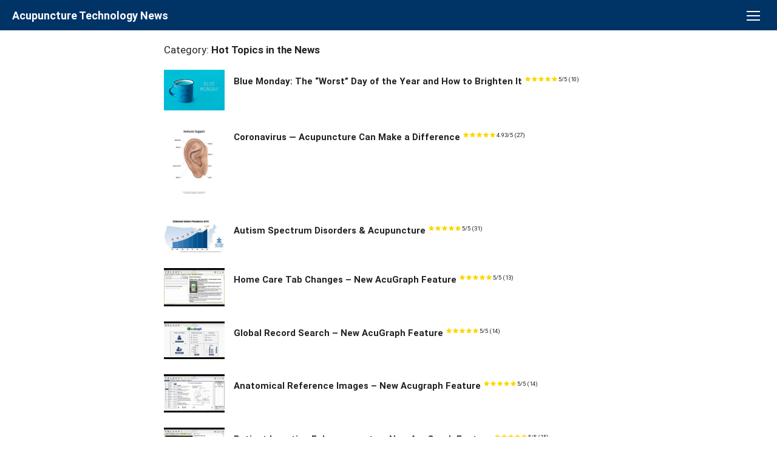

--- FILE ---
content_type: text/html; charset=UTF-8
request_url: https://player.vimeo.com/video/810367445?h=f70c216909&badge=0&autopause=0&player_id=0&app_id=58479
body_size: 6877
content:
<!DOCTYPE html>
<html lang="en">
<head>
  <meta charset="utf-8">
  <meta name="viewport" content="width=device-width,initial-scale=1,user-scalable=yes">
  
  <link rel="canonical" href="https://player.vimeo.com/video/810367445">
  <meta name="googlebot" content="noindex,indexifembedded">
  
  
  <title>Greenberg AcuGraph Final on Vimeo</title>
  <style>
      body, html, .player, .fallback {
          overflow: hidden;
          width: 100%;
          height: 100%;
          margin: 0;
          padding: 0;
      }
      .fallback {
          
              background-color: transparent;
          
      }
      .player.loading { opacity: 0; }
      .fallback iframe {
          position: fixed;
          left: 0;
          top: 0;
          width: 100%;
          height: 100%;
      }
  </style>
  <link rel="modulepreload" href="https://f.vimeocdn.com/p/4.46.25/js/player.module.js" crossorigin="anonymous">
  <link rel="modulepreload" href="https://f.vimeocdn.com/p/4.46.25/js/vendor.module.js" crossorigin="anonymous">
  <link rel="preload" href="https://f.vimeocdn.com/p/4.46.25/css/player.css" as="style">
</head>

<body>


<div class="vp-placeholder">
    <style>
        .vp-placeholder,
        .vp-placeholder-thumb,
        .vp-placeholder-thumb::before,
        .vp-placeholder-thumb::after {
            position: absolute;
            top: 0;
            bottom: 0;
            left: 0;
            right: 0;
        }
        .vp-placeholder {
            visibility: hidden;
            width: 100%;
            max-height: 100%;
            height: calc(1080 / 1920 * 100vw);
            max-width: calc(1920 / 1080 * 100vh);
            margin: auto;
        }
        .vp-placeholder-carousel {
            display: none;
            background-color: #000;
            position: absolute;
            left: 0;
            right: 0;
            bottom: -60px;
            height: 60px;
        }
    </style>

    

    
        <style>
            .vp-placeholder-thumb {
                overflow: hidden;
                width: 100%;
                max-height: 100%;
                margin: auto;
            }
            .vp-placeholder-thumb::before,
            .vp-placeholder-thumb::after {
                content: "";
                display: block;
                filter: blur(7px);
                margin: 0;
                background: url(https://i.vimeocdn.com/video/1654935001-90ff7e05ef36c5650ff4a964fa6253fd930016992feb8e45c6cffe77154eb77a-d?mw=80&q=85) 50% 50% / contain no-repeat;
            }
            .vp-placeholder-thumb::before {
                 
                margin: -30px;
            }
        </style>
    

    <div class="vp-placeholder-thumb"></div>
    <div class="vp-placeholder-carousel"></div>
    <script>function placeholderInit(t,h,d,s,n,o){var i=t.querySelector(".vp-placeholder"),v=t.querySelector(".vp-placeholder-thumb");if(h){var p=function(){try{return window.self!==window.top}catch(a){return!0}}(),w=200,y=415,r=60;if(!p&&window.innerWidth>=w&&window.innerWidth<y){i.style.bottom=r+"px",i.style.maxHeight="calc(100vh - "+r+"px)",i.style.maxWidth="calc("+n+" / "+o+" * (100vh - "+r+"px))";var f=t.querySelector(".vp-placeholder-carousel");f.style.display="block"}}if(d){var e=new Image;e.onload=function(){var a=n/o,c=e.width/e.height;if(c<=.95*a||c>=1.05*a){var l=i.getBoundingClientRect(),g=l.right-l.left,b=l.bottom-l.top,m=window.innerWidth/g*100,x=window.innerHeight/b*100;v.style.height="calc("+e.height+" / "+e.width+" * "+m+"vw)",v.style.maxWidth="calc("+e.width+" / "+e.height+" * "+x+"vh)"}i.style.visibility="visible"},e.src=s}else i.style.visibility="visible"}
</script>
    <script>placeholderInit(document,  false ,  true , "https://i.vimeocdn.com/video/1654935001-90ff7e05ef36c5650ff4a964fa6253fd930016992feb8e45c6cffe77154eb77a-d?mw=80\u0026q=85",  1920 ,  1080 );</script>
</div>

<div id="player" class="player"></div>
<script>window.playerConfig = {"cdn_url":"https://f.vimeocdn.com","vimeo_api_url":"api.vimeo.com","request":{"files":{"dash":{"cdns":{"akfire_interconnect_quic":{"avc_url":"https://vod-adaptive-ak.vimeocdn.com/exp=1768827010~acl=%2F3f6d9991-68e5-4113-86f4-3e68c8be3223%2Fpsid%3De473f73986b2e5654949347386f77f0f5c0975374f8ee0c025583c1f15b32a9d%2F%2A~hmac=73d6cabc9ea893ba21dbd47edb4a5ca1f33ad550d3d9697b010fca6babafd9f2/3f6d9991-68e5-4113-86f4-3e68c8be3223/psid=e473f73986b2e5654949347386f77f0f5c0975374f8ee0c025583c1f15b32a9d/v2/playlist/av/primary/prot/cXNyPTE/playlist.json?omit=av1-hevc\u0026pathsig=8c953e4f~Ap0uMvE7ppQMwFnOy4vCqSn60t-N-kyUvxIVwg-dgAI\u0026qsr=1\u0026r=dXM%3D\u0026rh=24LXxN","origin":"gcs","url":"https://vod-adaptive-ak.vimeocdn.com/exp=1768827010~acl=%2F3f6d9991-68e5-4113-86f4-3e68c8be3223%2Fpsid%3De473f73986b2e5654949347386f77f0f5c0975374f8ee0c025583c1f15b32a9d%2F%2A~hmac=73d6cabc9ea893ba21dbd47edb4a5ca1f33ad550d3d9697b010fca6babafd9f2/3f6d9991-68e5-4113-86f4-3e68c8be3223/psid=e473f73986b2e5654949347386f77f0f5c0975374f8ee0c025583c1f15b32a9d/v2/playlist/av/primary/prot/cXNyPTE/playlist.json?pathsig=8c953e4f~Ap0uMvE7ppQMwFnOy4vCqSn60t-N-kyUvxIVwg-dgAI\u0026qsr=1\u0026r=dXM%3D\u0026rh=24LXxN"},"fastly_skyfire":{"avc_url":"https://skyfire.vimeocdn.com/1768827010-0x18799c0999001d20b7f7feb272f4bbe82d4170da/3f6d9991-68e5-4113-86f4-3e68c8be3223/psid=e473f73986b2e5654949347386f77f0f5c0975374f8ee0c025583c1f15b32a9d/v2/playlist/av/primary/prot/cXNyPTE/playlist.json?omit=av1-hevc\u0026pathsig=8c953e4f~Ap0uMvE7ppQMwFnOy4vCqSn60t-N-kyUvxIVwg-dgAI\u0026qsr=1\u0026r=dXM%3D\u0026rh=24LXxN","origin":"gcs","url":"https://skyfire.vimeocdn.com/1768827010-0x18799c0999001d20b7f7feb272f4bbe82d4170da/3f6d9991-68e5-4113-86f4-3e68c8be3223/psid=e473f73986b2e5654949347386f77f0f5c0975374f8ee0c025583c1f15b32a9d/v2/playlist/av/primary/prot/cXNyPTE/playlist.json?pathsig=8c953e4f~Ap0uMvE7ppQMwFnOy4vCqSn60t-N-kyUvxIVwg-dgAI\u0026qsr=1\u0026r=dXM%3D\u0026rh=24LXxN"}},"default_cdn":"akfire_interconnect_quic","separate_av":true,"streams":[{"profile":"5ff7441f-4973-4241-8c2e-976ef4a572b0","id":"4704ba44-4402-42b5-9af6-23ecb563f0aa","fps":25,"quality":"1080p"},{"profile":"d0b41bac-2bf2-4310-8113-df764d486192","id":"ffbd9ef4-f287-4bfa-a15d-c5e008cbff8a","fps":25,"quality":"240p"},{"profile":"f9e4a5d7-8043-4af3-b231-641ca735a130","id":"334a388f-a1ae-4388-aca6-a310f52552d4","fps":25,"quality":"540p"},{"profile":"c3347cdf-6c91-4ab3-8d56-737128e7a65f","id":"28e2877a-db48-4efd-89f0-4775c045cfb9","fps":25,"quality":"360p"},{"profile":"f3f6f5f0-2e6b-4e90-994e-842d1feeabc0","id":"529db8ff-d96a-4ee9-824d-5bd96d5cc049","fps":25,"quality":"720p"}],"streams_avc":[{"profile":"5ff7441f-4973-4241-8c2e-976ef4a572b0","id":"4704ba44-4402-42b5-9af6-23ecb563f0aa","fps":25,"quality":"1080p"},{"profile":"d0b41bac-2bf2-4310-8113-df764d486192","id":"ffbd9ef4-f287-4bfa-a15d-c5e008cbff8a","fps":25,"quality":"240p"},{"profile":"f9e4a5d7-8043-4af3-b231-641ca735a130","id":"334a388f-a1ae-4388-aca6-a310f52552d4","fps":25,"quality":"540p"},{"profile":"c3347cdf-6c91-4ab3-8d56-737128e7a65f","id":"28e2877a-db48-4efd-89f0-4775c045cfb9","fps":25,"quality":"360p"},{"profile":"f3f6f5f0-2e6b-4e90-994e-842d1feeabc0","id":"529db8ff-d96a-4ee9-824d-5bd96d5cc049","fps":25,"quality":"720p"}]},"hls":{"captions":"https://vod-adaptive-ak.vimeocdn.com/exp=1768827010~acl=%2F3f6d9991-68e5-4113-86f4-3e68c8be3223%2Fpsid%3De473f73986b2e5654949347386f77f0f5c0975374f8ee0c025583c1f15b32a9d%2F%2A~hmac=73d6cabc9ea893ba21dbd47edb4a5ca1f33ad550d3d9697b010fca6babafd9f2/3f6d9991-68e5-4113-86f4-3e68c8be3223/psid=e473f73986b2e5654949347386f77f0f5c0975374f8ee0c025583c1f15b32a9d/v2/playlist/av/primary/sub/85682534-c-en-x-autogen/prot/cXNyPTE/playlist.m3u8?ext-subs=1\u0026omit=opus\u0026pathsig=8c953e4f~_nYLL9xM4BiKHtT1gFljGeCazgpFKIoifLOLrfJqJdI\u0026qsr=1\u0026r=dXM%3D\u0026rh=24LXxN\u0026sf=fmp4","cdns":{"akfire_interconnect_quic":{"avc_url":"https://vod-adaptive-ak.vimeocdn.com/exp=1768827010~acl=%2F3f6d9991-68e5-4113-86f4-3e68c8be3223%2Fpsid%3De473f73986b2e5654949347386f77f0f5c0975374f8ee0c025583c1f15b32a9d%2F%2A~hmac=73d6cabc9ea893ba21dbd47edb4a5ca1f33ad550d3d9697b010fca6babafd9f2/3f6d9991-68e5-4113-86f4-3e68c8be3223/psid=e473f73986b2e5654949347386f77f0f5c0975374f8ee0c025583c1f15b32a9d/v2/playlist/av/primary/sub/85682534-c-en-x-autogen/prot/cXNyPTE/playlist.m3u8?ext-subs=1\u0026omit=av1-hevc-opus\u0026pathsig=8c953e4f~_nYLL9xM4BiKHtT1gFljGeCazgpFKIoifLOLrfJqJdI\u0026qsr=1\u0026r=dXM%3D\u0026rh=24LXxN\u0026sf=fmp4","captions":"https://vod-adaptive-ak.vimeocdn.com/exp=1768827010~acl=%2F3f6d9991-68e5-4113-86f4-3e68c8be3223%2Fpsid%3De473f73986b2e5654949347386f77f0f5c0975374f8ee0c025583c1f15b32a9d%2F%2A~hmac=73d6cabc9ea893ba21dbd47edb4a5ca1f33ad550d3d9697b010fca6babafd9f2/3f6d9991-68e5-4113-86f4-3e68c8be3223/psid=e473f73986b2e5654949347386f77f0f5c0975374f8ee0c025583c1f15b32a9d/v2/playlist/av/primary/sub/85682534-c-en-x-autogen/prot/cXNyPTE/playlist.m3u8?ext-subs=1\u0026omit=opus\u0026pathsig=8c953e4f~_nYLL9xM4BiKHtT1gFljGeCazgpFKIoifLOLrfJqJdI\u0026qsr=1\u0026r=dXM%3D\u0026rh=24LXxN\u0026sf=fmp4","origin":"gcs","url":"https://vod-adaptive-ak.vimeocdn.com/exp=1768827010~acl=%2F3f6d9991-68e5-4113-86f4-3e68c8be3223%2Fpsid%3De473f73986b2e5654949347386f77f0f5c0975374f8ee0c025583c1f15b32a9d%2F%2A~hmac=73d6cabc9ea893ba21dbd47edb4a5ca1f33ad550d3d9697b010fca6babafd9f2/3f6d9991-68e5-4113-86f4-3e68c8be3223/psid=e473f73986b2e5654949347386f77f0f5c0975374f8ee0c025583c1f15b32a9d/v2/playlist/av/primary/sub/85682534-c-en-x-autogen/prot/cXNyPTE/playlist.m3u8?ext-subs=1\u0026omit=opus\u0026pathsig=8c953e4f~_nYLL9xM4BiKHtT1gFljGeCazgpFKIoifLOLrfJqJdI\u0026qsr=1\u0026r=dXM%3D\u0026rh=24LXxN\u0026sf=fmp4"},"fastly_skyfire":{"avc_url":"https://skyfire.vimeocdn.com/1768827010-0x18799c0999001d20b7f7feb272f4bbe82d4170da/3f6d9991-68e5-4113-86f4-3e68c8be3223/psid=e473f73986b2e5654949347386f77f0f5c0975374f8ee0c025583c1f15b32a9d/v2/playlist/av/primary/sub/85682534-c-en-x-autogen/prot/cXNyPTE/playlist.m3u8?ext-subs=1\u0026omit=av1-hevc-opus\u0026pathsig=8c953e4f~_nYLL9xM4BiKHtT1gFljGeCazgpFKIoifLOLrfJqJdI\u0026qsr=1\u0026r=dXM%3D\u0026rh=24LXxN\u0026sf=fmp4","captions":"https://skyfire.vimeocdn.com/1768827010-0x18799c0999001d20b7f7feb272f4bbe82d4170da/3f6d9991-68e5-4113-86f4-3e68c8be3223/psid=e473f73986b2e5654949347386f77f0f5c0975374f8ee0c025583c1f15b32a9d/v2/playlist/av/primary/sub/85682534-c-en-x-autogen/prot/cXNyPTE/playlist.m3u8?ext-subs=1\u0026omit=opus\u0026pathsig=8c953e4f~_nYLL9xM4BiKHtT1gFljGeCazgpFKIoifLOLrfJqJdI\u0026qsr=1\u0026r=dXM%3D\u0026rh=24LXxN\u0026sf=fmp4","origin":"gcs","url":"https://skyfire.vimeocdn.com/1768827010-0x18799c0999001d20b7f7feb272f4bbe82d4170da/3f6d9991-68e5-4113-86f4-3e68c8be3223/psid=e473f73986b2e5654949347386f77f0f5c0975374f8ee0c025583c1f15b32a9d/v2/playlist/av/primary/sub/85682534-c-en-x-autogen/prot/cXNyPTE/playlist.m3u8?ext-subs=1\u0026omit=opus\u0026pathsig=8c953e4f~_nYLL9xM4BiKHtT1gFljGeCazgpFKIoifLOLrfJqJdI\u0026qsr=1\u0026r=dXM%3D\u0026rh=24LXxN\u0026sf=fmp4"}},"default_cdn":"akfire_interconnect_quic","separate_av":true}},"file_codecs":{"av1":[],"avc":["4704ba44-4402-42b5-9af6-23ecb563f0aa","ffbd9ef4-f287-4bfa-a15d-c5e008cbff8a","334a388f-a1ae-4388-aca6-a310f52552d4","28e2877a-db48-4efd-89f0-4775c045cfb9","529db8ff-d96a-4ee9-824d-5bd96d5cc049"],"hevc":{"dvh1":[],"hdr":[],"sdr":[]}},"lang":"en","referrer":"https://www.miridiatech.com/news/category/current/","cookie_domain":".vimeo.com","signature":"1323815744d18054b5746d42adba4b0a","timestamp":1768823410,"expires":3600,"text_tracks":[{"id":85682534,"lang":"en-x-autogen","url":"https://captions.vimeo.com/captions/85682534.vtt?expires=1768827010\u0026sig=38824630bb0777944e7b154e92a786fa7f6cc62d","kind":"captions","label":"English (auto-generated)","provenance":"ai_generated","default":true}],"thumb_preview":{"url":"https://videoapi-sprites.vimeocdn.com/video-sprites/image/5ee94945-6a60-4919-a40e-8730bdef5063.0.jpeg?ClientID=sulu\u0026Expires=1768826750\u0026Signature=b9259b4d5549e63e6d00d84d8aa03bdd1afdedfc","height":2640,"width":4686,"frame_height":240,"frame_width":426,"columns":11,"frames":120},"currency":"USD","session":"e437b28c9e986510e8f197210476544413ab82ec1768823410","cookie":{"volume":1,"quality":null,"hd":0,"captions":null,"transcript":null,"captions_styles":{"color":null,"fontSize":null,"fontFamily":null,"fontOpacity":null,"bgOpacity":null,"windowColor":null,"windowOpacity":null,"bgColor":null,"edgeStyle":null},"audio_language":null,"audio_kind":null,"qoe_survey_vote":0},"build":{"backend":"31e9776","js":"4.46.25"},"urls":{"js":"https://f.vimeocdn.com/p/4.46.25/js/player.js","js_base":"https://f.vimeocdn.com/p/4.46.25/js","js_module":"https://f.vimeocdn.com/p/4.46.25/js/player.module.js","js_vendor_module":"https://f.vimeocdn.com/p/4.46.25/js/vendor.module.js","locales_js":{"de-DE":"https://f.vimeocdn.com/p/4.46.25/js/player.de-DE.js","en":"https://f.vimeocdn.com/p/4.46.25/js/player.js","es":"https://f.vimeocdn.com/p/4.46.25/js/player.es.js","fr-FR":"https://f.vimeocdn.com/p/4.46.25/js/player.fr-FR.js","ja-JP":"https://f.vimeocdn.com/p/4.46.25/js/player.ja-JP.js","ko-KR":"https://f.vimeocdn.com/p/4.46.25/js/player.ko-KR.js","pt-BR":"https://f.vimeocdn.com/p/4.46.25/js/player.pt-BR.js","zh-CN":"https://f.vimeocdn.com/p/4.46.25/js/player.zh-CN.js"},"ambisonics_js":"https://f.vimeocdn.com/p/external/ambisonics.min.js","barebone_js":"https://f.vimeocdn.com/p/4.46.25/js/barebone.js","chromeless_js":"https://f.vimeocdn.com/p/4.46.25/js/chromeless.js","three_js":"https://f.vimeocdn.com/p/external/three.rvimeo.min.js","vuid_js":"https://f.vimeocdn.com/js_opt/modules/utils/vuid.min.js","hive_sdk":"https://f.vimeocdn.com/p/external/hive-sdk.js","hive_interceptor":"https://f.vimeocdn.com/p/external/hive-interceptor.js","proxy":"https://player.vimeo.com/static/proxy.html","css":"https://f.vimeocdn.com/p/4.46.25/css/player.css","chromeless_css":"https://f.vimeocdn.com/p/4.46.25/css/chromeless.css","fresnel":"https://arclight.vimeo.com/add/player-stats","player_telemetry_url":"https://arclight.vimeo.com/player-events","telemetry_base":"https://lensflare.vimeo.com"},"flags":{"plays":1,"dnt":0,"autohide_controls":0,"preload_video":"metadata_on_hover","qoe_survey_forced":0,"ai_widget":0,"ecdn_delta_updates":0,"disable_mms":0,"check_clip_skipping_forward":0},"country":"US","client":{"ip":"3.150.135.45"},"ab_tests":{"cross_origin_texttracks":{"group":"variant","track":false,"data":null}},"atid":"1105898140.1768823410","ai_widget_signature":"f3493f648bacf3714c685a5c14c11287ee3ec8c04267d8c5a8f22d3cc80239cb_1768827010","config_refresh_url":"https://player.vimeo.com/video/810367445/config/request?atid=1105898140.1768823410\u0026expires=3600\u0026referrer=https%3A%2F%2Fwww.miridiatech.com%2Fnews%2Fcategory%2Fcurrent%2F\u0026session=e437b28c9e986510e8f197210476544413ab82ec1768823410\u0026signature=1323815744d18054b5746d42adba4b0a\u0026time=1768823410\u0026v=1"},"player_url":"player.vimeo.com","video":{"id":810367445,"title":"Greenberg AcuGraph Final","width":1920,"height":1080,"duration":80,"url":"https://vimeo.com/810367445","share_url":"https://vimeo.com/810367445","embed_code":"\u003ciframe title=\"vimeo-player\" src=\"https://player.vimeo.com/video/810367445?h=f70c216909\" width=\"640\" height=\"360\" frameborder=\"0\" referrerpolicy=\"strict-origin-when-cross-origin\" allow=\"autoplay; fullscreen; picture-in-picture; clipboard-write; encrypted-media; web-share\"   allowfullscreen\u003e\u003c/iframe\u003e","default_to_hd":0,"privacy":"anybody","embed_permission":"public","thumbnail_url":"https://i.vimeocdn.com/video/1654935001-90ff7e05ef36c5650ff4a964fa6253fd930016992feb8e45c6cffe77154eb77a-d","owner":{"id":44369537,"name":"Miridia Technology","img":"https://i.vimeocdn.com/portrait/defaults-blue_60x60?region=us","img_2x":"https://i.vimeocdn.com/portrait/defaults-blue_60x60?region=us","url":"https://vimeo.com/user44369537","account_type":"pro"},"spatial":0,"live_event":null,"version":{"current":null,"available":[{"id":535497873,"file_id":3574828995,"is_current":true},{"id":535441575,"file_id":3574736103,"is_current":false}]},"unlisted_hash":null,"rating":{"id":6},"fps":25,"channel_layout":"stereo","ai":0,"locale":""},"user":{"id":0,"team_id":0,"team_origin_user_id":0,"account_type":"none","liked":0,"watch_later":0,"owner":0,"mod":0,"logged_in":0,"private_mode_enabled":0,"vimeo_api_client_token":"eyJhbGciOiJIUzI1NiIsInR5cCI6IkpXVCJ9.eyJzZXNzaW9uX2lkIjoiZTQzN2IyOGM5ZTk4NjUxMGU4ZjE5NzIxMDQ3NjU0NDQxM2FiODJlYzE3Njg4MjM0MTAiLCJleHAiOjE3Njg4MjcwMTAsImFwcF9pZCI6MTE4MzU5LCJzY29wZXMiOiJwdWJsaWMgc3RhdHMifQ.fej7IdeutvxIw6lZCVPc6C6vIgeQPiOKb2rAs-rfcOg"},"view":1,"vimeo_url":"vimeo.com","embed":{"audio_track":"","autoplay":0,"autopause":0,"dnt":0,"editor":0,"keyboard":1,"log_plays":1,"loop":0,"muted":0,"on_site":0,"texttrack":"","transparent":1,"outro":"beginning","playsinline":1,"quality":null,"player_id":"0","api":null,"app_id":"58479","color":"","color_one":"000000","color_two":"00adef","color_three":"ffffff","color_four":"000000","context":"embed.main","settings":{"auto_pip":1,"badge":0,"byline":0,"collections":0,"color":0,"force_color_one":0,"force_color_two":0,"force_color_three":0,"force_color_four":0,"embed":0,"fullscreen":1,"like":1,"logo":0,"custom_logo":{"img":"https://i.vimeocdn.com/player/176529?sig=83f821ec4381b899ef181f42db653d56dc65bbfbb05dca709fb3bc791c71c465\u0026v=1","url":"","sticky":1,"width":100,"height":50},"playbar":1,"portrait":0,"pip":1,"share":1,"spatial_compass":0,"spatial_label":0,"speed":1,"title":0,"volume":1,"watch_later":1,"watch_full_video":1,"controls":1,"airplay":1,"audio_tracks":1,"chapters":1,"chromecast":1,"cc":1,"transcript":1,"quality":1,"play_button_position":0,"ask_ai":0,"skipping_forward":1,"debug_payload_collection_policy":"default"},"create_interactive":{"has_create_interactive":false,"viddata_url":""},"min_quality":null,"max_quality":null,"initial_quality":null,"prefer_mms":1}}</script>
<script>const fullscreenSupported="exitFullscreen"in document||"webkitExitFullscreen"in document||"webkitCancelFullScreen"in document||"mozCancelFullScreen"in document||"msExitFullscreen"in document||"webkitEnterFullScreen"in document.createElement("video");var isIE=checkIE(window.navigator.userAgent),incompatibleBrowser=!fullscreenSupported||isIE;window.noModuleLoading=!1,window.dynamicImportSupported=!1,window.cssLayersSupported=typeof CSSLayerBlockRule<"u",window.isInIFrame=function(){try{return window.self!==window.top}catch(e){return!0}}(),!window.isInIFrame&&/twitter/i.test(navigator.userAgent)&&window.playerConfig.video.url&&(window.location=window.playerConfig.video.url),window.playerConfig.request.lang&&document.documentElement.setAttribute("lang",window.playerConfig.request.lang),window.loadScript=function(e){var n=document.getElementsByTagName("script")[0];n&&n.parentNode?n.parentNode.insertBefore(e,n):document.head.appendChild(e)},window.loadVUID=function(){if(!window.playerConfig.request.flags.dnt&&!window.playerConfig.embed.dnt){window._vuid=[["pid",window.playerConfig.request.session]];var e=document.createElement("script");e.async=!0,e.src=window.playerConfig.request.urls.vuid_js,window.loadScript(e)}},window.loadCSS=function(e,n){var i={cssDone:!1,startTime:new Date().getTime(),link:e.createElement("link")};return i.link.rel="stylesheet",i.link.href=n,e.getElementsByTagName("head")[0].appendChild(i.link),i.link.onload=function(){i.cssDone=!0},i},window.loadLegacyJS=function(e,n){if(incompatibleBrowser){var i=e.querySelector(".vp-placeholder");i&&i.parentNode&&i.parentNode.removeChild(i);let a=`/video/${window.playerConfig.video.id}/fallback`;window.playerConfig.request.referrer&&(a+=`?referrer=${window.playerConfig.request.referrer}`),n.innerHTML=`<div class="fallback"><iframe title="unsupported message" src="${a}" frameborder="0"></iframe></div>`}else{n.className="player loading";var t=window.loadCSS(e,window.playerConfig.request.urls.css),r=e.createElement("script"),o=!1;r.src=window.playerConfig.request.urls.js,window.loadScript(r),r["onreadystatechange"in r?"onreadystatechange":"onload"]=function(){!o&&(!this.readyState||this.readyState==="loaded"||this.readyState==="complete")&&(o=!0,playerObject=new VimeoPlayer(n,window.playerConfig,t.cssDone||{link:t.link,startTime:t.startTime}))},window.loadVUID()}};function checkIE(e){e=e&&e.toLowerCase?e.toLowerCase():"";function n(r){return r=r.toLowerCase(),new RegExp(r).test(e);return browserRegEx}var i=n("msie")?parseFloat(e.replace(/^.*msie (\d+).*$/,"$1")):!1,t=n("trident")?parseFloat(e.replace(/^.*trident\/(\d+)\.(\d+).*$/,"$1.$2"))+4:!1;return i||t}
</script>
<script nomodule>
  window.noModuleLoading = true;
  var playerEl = document.getElementById('player');
  window.loadLegacyJS(document, playerEl);
</script>
<script type="module">try{import("").catch(()=>{})}catch(t){}window.dynamicImportSupported=!0;
</script>
<script type="module">if(!window.dynamicImportSupported||!window.cssLayersSupported){if(!window.noModuleLoading){window.noModuleLoading=!0;var playerEl=document.getElementById("player");window.loadLegacyJS(document,playerEl)}var moduleScriptLoader=document.getElementById("js-module-block");moduleScriptLoader&&moduleScriptLoader.parentElement.removeChild(moduleScriptLoader)}
</script>
<script type="module" id="js-module-block">if(!window.noModuleLoading&&window.dynamicImportSupported&&window.cssLayersSupported){const n=document.getElementById("player"),e=window.loadCSS(document,window.playerConfig.request.urls.css);import(window.playerConfig.request.urls.js_module).then(function(o){new o.VimeoPlayer(n,window.playerConfig,e.cssDone||{link:e.link,startTime:e.startTime}),window.loadVUID()}).catch(function(o){throw/TypeError:[A-z ]+import[A-z ]+module/gi.test(o)&&window.loadLegacyJS(document,n),o})}
</script>

<script type="application/ld+json">{"embedUrl":"https://player.vimeo.com/video/810367445?h=f70c216909","thumbnailUrl":"https://i.vimeocdn.com/video/1654935001-90ff7e05ef36c5650ff4a964fa6253fd930016992feb8e45c6cffe77154eb77a-d?f=webp","name":"Greenberg AcuGraph Final","description":"Acupuncturist Andrew Greenberg talks about how AcuGraph has changed his business and assisted in showing clients the need to focus on long-term healing at the root level. This testimonial was solicited and compensated.","duration":"PT80S","uploadDate":"2023-03-21T21:00:00-04:00","@context":"https://schema.org/","@type":"VideoObject"}</script>

</body>
</html>


--- FILE ---
content_type: text/vtt; charset=utf-8
request_url: https://captions.vimeo.com/captions/85682534.vtt?expires=1768827010&sig=38824630bb0777944e7b154e92a786fa7f6cc62d
body_size: 2197
content:
WEBVTT

1
00:00:00.300 --> 00:00:02.300
when I started using AcuGraph

2
00:00:03.200 --> 00:00:06.800
To feel much more comfortable and confident in

3
00:00:06.800 --> 00:00:09.800
what I was doing was right. So I

4
00:00:09.800 --> 00:00:12.300
always explained to people you can come

5
00:00:12.300 --> 00:00:15.400
to me for shoulder pain and I can look up in

6
00:00:15.400 --> 00:00:18.100
my cheat sheet. All right. These are the points to use for

7
00:00:18.100 --> 00:00:18.600
shoulder pain.

8
00:00:19.400 --> 00:00:22.600
But what's causing that shoulder pain? What's the

9
00:00:22.600 --> 00:00:27.600
root causing that shoulder pain AcuGraph allowed

10
00:00:26.600 --> 00:00:29.300
me with utmost confidence

11
00:00:29.300 --> 00:00:32.900
to say look your triple Energizer

12
00:00:32.900 --> 00:00:35.100
channels at your large intestine channel is out and

13
00:00:35.100 --> 00:00:36.600
you're small intestine channels out.

14
00:00:36.900 --> 00:00:39.700
They all go into the shoulder and now

15
00:00:39.700 --> 00:00:42.200
I can point to people point to that

16
00:00:42.200 --> 00:00:46.000
for people and say this is why your shoulder

17
00:00:45.200 --> 00:00:48.400
pain is not was not getting better. And

18
00:00:48.400 --> 00:00:51.400
I've had many people that were seeing other acupuncturists that were

19
00:00:51.400 --> 00:00:55.100
not getting better. And I said that was because accurate doesn't

20
00:00:54.100 --> 00:00:57.100
make me better. It just makes me

21
00:00:57.100 --> 00:01:00.400
a little bit smarter in addressing what

22
00:01:00.400 --> 00:01:03.400
you're concerns what your Chief complaint is because I'm

23
00:01:03.400 --> 00:01:04.000
getting at it.

24
00:01:04.600 --> 00:01:05.800
To it at the root level.
